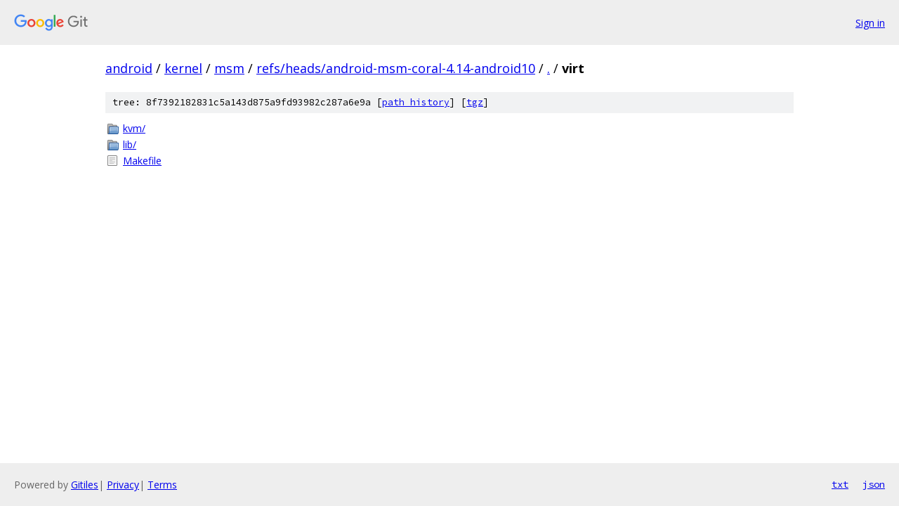

--- FILE ---
content_type: text/html; charset=utf-8
request_url: https://android.googlesource.com/kernel/msm/+/refs/heads/android-msm-coral-4.14-android10/virt/
body_size: 705
content:
<!DOCTYPE html><html lang="en"><head><meta charset="utf-8"><meta name="viewport" content="width=device-width, initial-scale=1"><title>virt - kernel/msm - Git at Google</title><link rel="stylesheet" type="text/css" href="/+static/base.css"><!-- default customHeadTagPart --></head><body class="Site"><header class="Site-header"><div class="Header"><a class="Header-image" href="/"><img src="//www.gstatic.com/images/branding/lockups/2x/lockup_git_color_108x24dp.png" width="108" height="24" alt="Google Git"></a><div class="Header-menu"> <a class="Header-menuItem" href="https://accounts.google.com/AccountChooser?faa=1&amp;continue=https://android.googlesource.com/login/kernel/msm/%2B/refs/heads/android-msm-coral-4.14-android10/virt">Sign in</a> </div></div></header><div class="Site-content"><div class="Container "><div class="Breadcrumbs"><a class="Breadcrumbs-crumb" href="/?format=HTML">android</a> / <a class="Breadcrumbs-crumb" href="/kernel/">kernel</a> / <a class="Breadcrumbs-crumb" href="/kernel/msm/">msm</a> / <a class="Breadcrumbs-crumb" href="/kernel/msm/+/refs/heads/android-msm-coral-4.14-android10">refs/heads/android-msm-coral-4.14-android10</a> / <a class="Breadcrumbs-crumb" href="/kernel/msm/+/refs/heads/android-msm-coral-4.14-android10/">.</a> / <span class="Breadcrumbs-crumb">virt</span></div><div class="TreeDetail"><div class="u-sha1 u-monospace TreeDetail-sha1">tree: 8f7392182831c5a143d875a9fd93982c287a6e9a [<a href="/kernel/msm/+log/refs/heads/android-msm-coral-4.14-android10/virt">path history</a>] <span>[<a href="/kernel/msm/+archive/refs/heads/android-msm-coral-4.14-android10/virt.tar.gz">tgz</a>]</span></div><ol class="FileList"><li class="FileList-item FileList-item--gitTree" title="Tree - kvm/"><a class="FileList-itemLink" href="/kernel/msm/+/refs/heads/android-msm-coral-4.14-android10/virt/kvm/">kvm/</a></li><li class="FileList-item FileList-item--gitTree" title="Tree - lib/"><a class="FileList-itemLink" href="/kernel/msm/+/refs/heads/android-msm-coral-4.14-android10/virt/lib/">lib/</a></li><li class="FileList-item FileList-item--regularFile" title="Regular file - Makefile"><a class="FileList-itemLink" href="/kernel/msm/+/refs/heads/android-msm-coral-4.14-android10/virt/Makefile">Makefile</a></li></ol></div></div> <!-- Container --></div> <!-- Site-content --><footer class="Site-footer"><div class="Footer"><span class="Footer-poweredBy">Powered by <a href="https://gerrit.googlesource.com/gitiles/">Gitiles</a>| <a href="https://policies.google.com/privacy">Privacy</a>| <a href="https://policies.google.com/terms">Terms</a></span><span class="Footer-formats"><a class="u-monospace Footer-formatsItem" href="?format=TEXT">txt</a> <a class="u-monospace Footer-formatsItem" href="?format=JSON">json</a></span></div></footer></body></html>